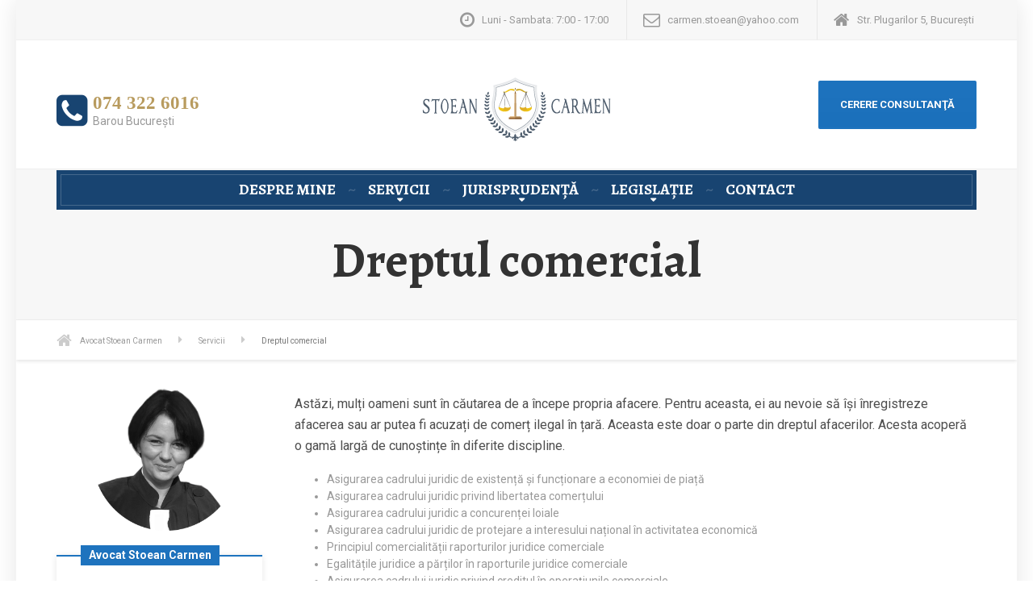

--- FILE ---
content_type: text/html; charset=UTF-8
request_url: https://avocatstoean.ro/specializare/dreptul-comercial/
body_size: 10480
content:

<!DOCTYPE html>
<html lang="ro-RO">
	<head>
		<meta charset="UTF-8" />
		<meta name="viewport" content="width=device-width, initial-scale=1.0" />
		<link rel="pingback" href="https://avocatstoean.ro/xmlrpc.php" />
		<title>Dreptul comercial &#8211; Avocat Stoean Carmen</title>
<meta name='robots' content='max-image-preview:large' />
<link rel='dns-prefetch' href='//fonts.googleapis.com' />
<link rel="alternate" type="application/rss+xml" title="Avocat Stoean Carmen &raquo; Feed" href="https://avocatstoean.ro/feed/" />
<link rel="alternate" type="application/rss+xml" title="Avocat Stoean Carmen &raquo; Comments Feed" href="https://avocatstoean.ro/comments/feed/" />
<link rel='stylesheet' id='wp-block-library-css' href='https://avocatstoean.ro/wp-includes/css/dist/block-library/style.min.css' type='text/css' media='all' />
<link rel='stylesheet' id='classic-theme-styles-css' href='https://avocatstoean.ro/wp-includes/css/classic-themes.min.css' type='text/css' media='all' />
<style id='global-styles-inline-css' type='text/css'>
body{--wp--preset--color--black: #000000;--wp--preset--color--cyan-bluish-gray: #abb8c3;--wp--preset--color--white: #ffffff;--wp--preset--color--pale-pink: #f78da7;--wp--preset--color--vivid-red: #cf2e2e;--wp--preset--color--luminous-vivid-orange: #ff6900;--wp--preset--color--luminous-vivid-amber: #fcb900;--wp--preset--color--light-green-cyan: #7bdcb5;--wp--preset--color--vivid-green-cyan: #00d084;--wp--preset--color--pale-cyan-blue: #8ed1fc;--wp--preset--color--vivid-cyan-blue: #0693e3;--wp--preset--color--vivid-purple: #9b51e0;--wp--preset--gradient--vivid-cyan-blue-to-vivid-purple: linear-gradient(135deg,rgba(6,147,227,1) 0%,rgb(155,81,224) 100%);--wp--preset--gradient--light-green-cyan-to-vivid-green-cyan: linear-gradient(135deg,rgb(122,220,180) 0%,rgb(0,208,130) 100%);--wp--preset--gradient--luminous-vivid-amber-to-luminous-vivid-orange: linear-gradient(135deg,rgba(252,185,0,1) 0%,rgba(255,105,0,1) 100%);--wp--preset--gradient--luminous-vivid-orange-to-vivid-red: linear-gradient(135deg,rgba(255,105,0,1) 0%,rgb(207,46,46) 100%);--wp--preset--gradient--very-light-gray-to-cyan-bluish-gray: linear-gradient(135deg,rgb(238,238,238) 0%,rgb(169,184,195) 100%);--wp--preset--gradient--cool-to-warm-spectrum: linear-gradient(135deg,rgb(74,234,220) 0%,rgb(151,120,209) 20%,rgb(207,42,186) 40%,rgb(238,44,130) 60%,rgb(251,105,98) 80%,rgb(254,248,76) 100%);--wp--preset--gradient--blush-light-purple: linear-gradient(135deg,rgb(255,206,236) 0%,rgb(152,150,240) 100%);--wp--preset--gradient--blush-bordeaux: linear-gradient(135deg,rgb(254,205,165) 0%,rgb(254,45,45) 50%,rgb(107,0,62) 100%);--wp--preset--gradient--luminous-dusk: linear-gradient(135deg,rgb(255,203,112) 0%,rgb(199,81,192) 50%,rgb(65,88,208) 100%);--wp--preset--gradient--pale-ocean: linear-gradient(135deg,rgb(255,245,203) 0%,rgb(182,227,212) 50%,rgb(51,167,181) 100%);--wp--preset--gradient--electric-grass: linear-gradient(135deg,rgb(202,248,128) 0%,rgb(113,206,126) 100%);--wp--preset--gradient--midnight: linear-gradient(135deg,rgb(2,3,129) 0%,rgb(40,116,252) 100%);--wp--preset--duotone--dark-grayscale: url('#wp-duotone-dark-grayscale');--wp--preset--duotone--grayscale: url('#wp-duotone-grayscale');--wp--preset--duotone--purple-yellow: url('#wp-duotone-purple-yellow');--wp--preset--duotone--blue-red: url('#wp-duotone-blue-red');--wp--preset--duotone--midnight: url('#wp-duotone-midnight');--wp--preset--duotone--magenta-yellow: url('#wp-duotone-magenta-yellow');--wp--preset--duotone--purple-green: url('#wp-duotone-purple-green');--wp--preset--duotone--blue-orange: url('#wp-duotone-blue-orange');--wp--preset--font-size--small: 13px;--wp--preset--font-size--medium: 20px;--wp--preset--font-size--large: 36px;--wp--preset--font-size--x-large: 42px;--wp--preset--spacing--20: 0.44rem;--wp--preset--spacing--30: 0.67rem;--wp--preset--spacing--40: 1rem;--wp--preset--spacing--50: 1.5rem;--wp--preset--spacing--60: 2.25rem;--wp--preset--spacing--70: 3.38rem;--wp--preset--spacing--80: 5.06rem;}:where(.is-layout-flex){gap: 0.5em;}body .is-layout-flow > .alignleft{float: left;margin-inline-start: 0;margin-inline-end: 2em;}body .is-layout-flow > .alignright{float: right;margin-inline-start: 2em;margin-inline-end: 0;}body .is-layout-flow > .aligncenter{margin-left: auto !important;margin-right: auto !important;}body .is-layout-constrained > .alignleft{float: left;margin-inline-start: 0;margin-inline-end: 2em;}body .is-layout-constrained > .alignright{float: right;margin-inline-start: 2em;margin-inline-end: 0;}body .is-layout-constrained > .aligncenter{margin-left: auto !important;margin-right: auto !important;}body .is-layout-constrained > :where(:not(.alignleft):not(.alignright):not(.alignfull)){max-width: var(--wp--style--global--content-size);margin-left: auto !important;margin-right: auto !important;}body .is-layout-constrained > .alignwide{max-width: var(--wp--style--global--wide-size);}body .is-layout-flex{display: flex;}body .is-layout-flex{flex-wrap: wrap;align-items: center;}body .is-layout-flex > *{margin: 0;}:where(.wp-block-columns.is-layout-flex){gap: 2em;}.has-black-color{color: var(--wp--preset--color--black) !important;}.has-cyan-bluish-gray-color{color: var(--wp--preset--color--cyan-bluish-gray) !important;}.has-white-color{color: var(--wp--preset--color--white) !important;}.has-pale-pink-color{color: var(--wp--preset--color--pale-pink) !important;}.has-vivid-red-color{color: var(--wp--preset--color--vivid-red) !important;}.has-luminous-vivid-orange-color{color: var(--wp--preset--color--luminous-vivid-orange) !important;}.has-luminous-vivid-amber-color{color: var(--wp--preset--color--luminous-vivid-amber) !important;}.has-light-green-cyan-color{color: var(--wp--preset--color--light-green-cyan) !important;}.has-vivid-green-cyan-color{color: var(--wp--preset--color--vivid-green-cyan) !important;}.has-pale-cyan-blue-color{color: var(--wp--preset--color--pale-cyan-blue) !important;}.has-vivid-cyan-blue-color{color: var(--wp--preset--color--vivid-cyan-blue) !important;}.has-vivid-purple-color{color: var(--wp--preset--color--vivid-purple) !important;}.has-black-background-color{background-color: var(--wp--preset--color--black) !important;}.has-cyan-bluish-gray-background-color{background-color: var(--wp--preset--color--cyan-bluish-gray) !important;}.has-white-background-color{background-color: var(--wp--preset--color--white) !important;}.has-pale-pink-background-color{background-color: var(--wp--preset--color--pale-pink) !important;}.has-vivid-red-background-color{background-color: var(--wp--preset--color--vivid-red) !important;}.has-luminous-vivid-orange-background-color{background-color: var(--wp--preset--color--luminous-vivid-orange) !important;}.has-luminous-vivid-amber-background-color{background-color: var(--wp--preset--color--luminous-vivid-amber) !important;}.has-light-green-cyan-background-color{background-color: var(--wp--preset--color--light-green-cyan) !important;}.has-vivid-green-cyan-background-color{background-color: var(--wp--preset--color--vivid-green-cyan) !important;}.has-pale-cyan-blue-background-color{background-color: var(--wp--preset--color--pale-cyan-blue) !important;}.has-vivid-cyan-blue-background-color{background-color: var(--wp--preset--color--vivid-cyan-blue) !important;}.has-vivid-purple-background-color{background-color: var(--wp--preset--color--vivid-purple) !important;}.has-black-border-color{border-color: var(--wp--preset--color--black) !important;}.has-cyan-bluish-gray-border-color{border-color: var(--wp--preset--color--cyan-bluish-gray) !important;}.has-white-border-color{border-color: var(--wp--preset--color--white) !important;}.has-pale-pink-border-color{border-color: var(--wp--preset--color--pale-pink) !important;}.has-vivid-red-border-color{border-color: var(--wp--preset--color--vivid-red) !important;}.has-luminous-vivid-orange-border-color{border-color: var(--wp--preset--color--luminous-vivid-orange) !important;}.has-luminous-vivid-amber-border-color{border-color: var(--wp--preset--color--luminous-vivid-amber) !important;}.has-light-green-cyan-border-color{border-color: var(--wp--preset--color--light-green-cyan) !important;}.has-vivid-green-cyan-border-color{border-color: var(--wp--preset--color--vivid-green-cyan) !important;}.has-pale-cyan-blue-border-color{border-color: var(--wp--preset--color--pale-cyan-blue) !important;}.has-vivid-cyan-blue-border-color{border-color: var(--wp--preset--color--vivid-cyan-blue) !important;}.has-vivid-purple-border-color{border-color: var(--wp--preset--color--vivid-purple) !important;}.has-vivid-cyan-blue-to-vivid-purple-gradient-background{background: var(--wp--preset--gradient--vivid-cyan-blue-to-vivid-purple) !important;}.has-light-green-cyan-to-vivid-green-cyan-gradient-background{background: var(--wp--preset--gradient--light-green-cyan-to-vivid-green-cyan) !important;}.has-luminous-vivid-amber-to-luminous-vivid-orange-gradient-background{background: var(--wp--preset--gradient--luminous-vivid-amber-to-luminous-vivid-orange) !important;}.has-luminous-vivid-orange-to-vivid-red-gradient-background{background: var(--wp--preset--gradient--luminous-vivid-orange-to-vivid-red) !important;}.has-very-light-gray-to-cyan-bluish-gray-gradient-background{background: var(--wp--preset--gradient--very-light-gray-to-cyan-bluish-gray) !important;}.has-cool-to-warm-spectrum-gradient-background{background: var(--wp--preset--gradient--cool-to-warm-spectrum) !important;}.has-blush-light-purple-gradient-background{background: var(--wp--preset--gradient--blush-light-purple) !important;}.has-blush-bordeaux-gradient-background{background: var(--wp--preset--gradient--blush-bordeaux) !important;}.has-luminous-dusk-gradient-background{background: var(--wp--preset--gradient--luminous-dusk) !important;}.has-pale-ocean-gradient-background{background: var(--wp--preset--gradient--pale-ocean) !important;}.has-electric-grass-gradient-background{background: var(--wp--preset--gradient--electric-grass) !important;}.has-midnight-gradient-background{background: var(--wp--preset--gradient--midnight) !important;}.has-small-font-size{font-size: var(--wp--preset--font-size--small) !important;}.has-medium-font-size{font-size: var(--wp--preset--font-size--medium) !important;}.has-large-font-size{font-size: var(--wp--preset--font-size--large) !important;}.has-x-large-font-size{font-size: var(--wp--preset--font-size--x-large) !important;}
.wp-block-navigation a:where(:not(.wp-element-button)){color: inherit;}
:where(.wp-block-columns.is-layout-flex){gap: 2em;}
.wp-block-pullquote{font-size: 1.5em;line-height: 1.6;}
</style>
<link rel='stylesheet' id='contact-form-7-css' href='https://avocatstoean.ro/wp-content/plugins/contact-form-7/includes/css/styles.css' type='text/css' media='all' />
<link rel='stylesheet' id='legalpress-main-css' href='https://avocatstoean.ro/wp-content/themes/legalpress-pt/style.css' type='text/css' media='all' />
<style id='legalpress-main-inline-css' type='text/css'>
/* WP Customizer start */
.top, .top .widget_nav_menu ul .sub-menu > li > a { background-color: #f7f7f7; }
.top { border-bottom-color: #efefef; }
.top .widget_nav_menu ul .sub-menu > li:first-of-type > a { border-color: #f7f7f7; }
.top, .top .icon-box .fa, .top .icon-box__title, .top .icon-box__subtitle, .top .social-icons__link, .top .widget_nav_menu ul > li > a, .top .widget_nav_menu ul .sub-menu > li > a { color: #999999; }
.boxed-container > header, .header__left-widgets, .header__logo, .header__right-widgets { background-color: #ffffff; }
@media (max-width: 991px) { .main-navigation .sub-menu>li>a { background-color: #ffffff; } }
.header, .header .icon-box__title { color: #777777; }
.header .icon-box__subtitle { color: #989898; }
.breadcrumbs { background-color: #ffffff; }
.breadcrumbs a { color: #999999; }
.breadcrumbs span:first-of-type > a::before { color: #cccccc; }
.breadcrumbs a:hover, .breadcrumbs span:first-of-type > a:hover::before { color: #787878; }
.breadcrumbs span > span { color: #777777; }
.main-navigation, .jumbotron, .jumbotron__control, .testimonial__carousel--left, .testimonial__carousel--right, body.woocommerce-page span.onsale, .woocommerce span.onsale { background-color: #184471; }
@media (max-width: 991px) { .main-navigation .sub-menu > li > a { background-color: #2c5885; } }
.main-navigation, .jumbotron__control, .testimonial__carousel--left, .testimonial__carousel--right { border-color: #184471; }
@media (min-width: 992px) { .main-navigation .sub-menu { border-color: #184471; } }
@media (min-width: 992px) { .main-navigation > li:hover > a::after, .main-navigation > li:focus > a::after { background-color: #ffffff; } }
.main-navigation > li > a { color: #ffffff; }
@media (min-width: 992px) { .main-navigation .menu-item-has-children::after, .main-navigation > li:hover > a, .main-navigation > li:focus > a { color: #ffffff; } }
@media (min-width: 992px) { .main-navigation .sub-menu > li > a, .main-navigation ul.sub-menu { background-color: #011c3e; } }
@media (min-width: 992px) { .main-navigation .sub-menu > li > a, .main-navigation .sub-menu .sub-menu > li > a { border-color: #000f31; } }
.main-navigation .sub-menu > li:first-of-type { border-color: #000f31; }
@media (min-width: 992px) { .main-navigation .sub-menu > li > a:hover { background-color: #000f31; } }
@media (min-width: 992px) { .main-navigation .sub-menu > li > a, .main-navigation .sub-menu > li > a:hover, .main-navigation .sub-menu .menu-item-has-children::after { color: #ffffff; } }
@media (max-width: 991px) { .main-navigation > li:hover > a, .main-navigation > li:focus > a, .main-navigation .sub-menu > li > a:hover { color: #0c223d; } }
.main-title { background-color: #f7f7f7; }
.main-title { background-image: url("https://avocatstoean.ro/wp-content/themes/legalpress-pt/assets/images/pattern-background.png"); }
.main-title h1, .main-title h2 { color: #333333; }
.main-title h3 { color: #999999; }
body, .widget_pw_icon_box .icon-box__subtitle, .latest-news__excerpt { color: #999999; }
h1, h2, h3, h4, h5, h6, hentry__title, .hentry__title a, .page-box__title a { color: #45423d; }
a, hr.hr-quote::after, .top .social-icons__link:hover, .top .icon-box:hover, .main-navigation > .current-menu-item > a, .jumbotron-content__headline, .more-link, .latest-news--more-news, .latest-news--more-news::after, .testimonial__author-description, .sidebar .widget_nav_menu ul > li > a, .main-navigation > .current-menu-item > a:hover, .top a.icon-box:hover .fa, .top a.icon-box:hover .icon-box__title, .top a.icon-box:hover .icon-box__subtitle, .header .icon-box:hover .fa, .person-profile__social_icon:hover, .latest-news__title a:hover, .latest-news--inline:hover .latest-news__title, .footer .icon-container:hover, .footer-bottom a:hover, .top .widget_nav_menu ul > li > a:hover, .top .widget_nav_menu ul > li > a:focus, .top .widget_nav_menu ul .sub-menu > li > a:hover, .top .widget_nav_menu ul .sub-menu > li > a:focus, body.woocommerce-page ul.products li.product a:hover img, .woocommerce ul.products li.product a:hover img, body.woocommerce-page ul.products li.product .price, .woocommerce ul.products li.product .price, body.woocommerce-page .star-rating, .woocommerce .star-rating, body.woocommerce-page div.product p.price, body.woocommerce-page p.stars a, body.woocommerce-page ul.product_list_widget .amount, .woocommerce.widget_shopping_cart .total .amount { color: #1e73be; }
.sidebar .widget_nav_menu ul > li > a:hover { color: #1166b1; }
a:hover, a:focus { color: #004d98; }
.latest-news__date, .entry-content .icon-box .fa, .person-profile__tag, .navbar-toggle, .widget_search .search-submit, .sidebar .widget_nav_menu ul > li.current-menu-item a, body.woocommerce-page .widget_shopping_cart_content .buttons .checkout, body.woocommerce-page button.button.alt, body.woocommerce-page div.product .woocommerce-tabs ul.tabs li.active, body.woocommerce-page .woocommerce-error a.button, body.woocommerce-page .woocommerce-info a.button, body.woocommerce-page .woocommerce-message a.button, .woocommerce-cart .wc-proceed-to-checkout a.checkout-button, body.woocommerce-page #payment #place_order, body.woocommerce-page #review_form #respond input#submit, .woocommerce button.button.alt:disabled, .woocommerce button.button.alt:disabled:hover, .woocommerce button.button.alt:disabled[disabled], .woocommerce button.button.alt:disabled[disabled]:hover { background-color: #1e73be; }
@media (min-width: 992px) { .main-navigation .current-menu-item > a::after, .main-navigation > .current-menu-item > a:hover::after { background-color: #1e73be; } }
.navbar-toggle:hover, .widget_search .search-submit:hover, .widget_search .search-submit:focus, body.woocommerce-page .widget_shopping_cart_content .buttons .checkout:hover, body.woocommerce-page button.button.alt:hover, body.woocommerce-page .woocommerce-error a.button:hover, body.woocommerce-page .woocommerce-info a.button:hover, body.woocommerce-page .woocommerce-message a.button:hover, .woocommerce-cart .wc-proceed-to-checkout a.checkout-button:hover, body.woocommerce-page #payment #place_order:hover, body.woocommerce-page #review_form #respond input#submit:hover { background-color: #1166b1; }
.person-profile__content, .btn-primary, .pagination .prev, .pagination .next, .entry-content .icon-box:hover, .logo-panel img:hover, body.woocommerce-page .widget_shopping_cart_content .buttons .checkout { border-color: #1e73be; }
.btn-primary, body.woocommerce-page nav.woocommerce-pagination ul li .prev, body.woocommerce-page nav.woocommerce-pagination ul li .next, .pagination .prev, .pagination .next { background: #1e73be linear-gradient(to bottom, #1e73be, #1b70bb); }
.btn-primary:hover, body.woocommerce-page nav.woocommerce-pagination ul li .prev:hover, body.woocommerce-page nav.woocommerce-pagination ul li .next:hover, .pagination .prev:hover, .pagination .next:hover { background: #1166b1; }
.btn-primary:hover, .pagination .prev:hover, .pagination .next:hover { border-color: #1166b1; }
.footer-top { background-image: url(""); }
.footer-top { background-color: #011c3e; }
.footer-top__headings { color: #ffffff; }
.footer-top, .footer-top .textwidget { color: #b2b1b5; }
.footer-top .widget_nav_menu ul > li > a { color: #b2b1b5; }
.footer-bottom { background-color: #0d2e54; }
.footer-bottom { color: #f7f7f7; }
.footer-bottom a { color: #ffffff; }
/* WP Customizer end */

			@media (min-width: 992px){
				.header__logo img {
					margin-top: 5px;
				}
			}

/* User custom CSS start */
.main-navigation > li > a{padding:5px 20px; text-transform:uppercase; }
.header .icon-box__title{font-size: 23px; display:block; padding-top:5px;
font-weight: 700;
color: #b89b5e; font-family: "Times New Roman", Times, serif;}.header .icon-box .fa-phone-square{font-size:45px; margin-top:5px; color:#184471;}
.widget-title--big > ul > li > a {font-weight:bold; text-align:justify; font-family: "Alegreya", Georgia, "Times New Roman", Times, serif; font-size:19px; color:#b89b5e;}

.widget-title--big > ul > li > p {text-align:justify}


.widget-title--big > ul{list-style: none; padding-left:40px; }

.stiri > ul {list-style-type: none;}

#comments{width:100%;}

li.current_page_item > a{color:#edc018!important;}

li.current_page_item > a:hover::after{background-color:#edc018!important;}

li.current_page_item > a::after{background-color:#edc018!important;}



li.current-menu-item > a{color:#edc018!important;}

li.current-menu-item > a:hover::after{background-color:#edc018!important;}

li.current-category-parent > a::after{background-color:#edc018!important;}

li.current-menu-item > a::after{background-color:#edc018!important;}


li.current-category-parent > a{color:#edc018!important;}

li.current-category-parent > a:hover::after{background-color:#edc018!important;}

li.current-category-parent > a::after{background-color:#edc018!important;}





ul.main-navigation > li > a:hover{color:#edc018!important;}

ul.main-navigation > li > a:hover::after{background-color:#edc018!important;}



@media (min-width: 992px){
.header__logo img {
    margin-top: 10px;
}
}
@media (max-width: 992px){
.header__logo img {
    margin-top: -5px;
}
.header__left-widgets .widget-icon-box{text-align:center;}
.widget_text .textwidget{text-align:center;}

}
body p {color:#4e4e4e;}

.person-profile img{width:60%; display:block; margin:0 auto; padding:30px 0;}

select.postform{width:100%;}

@media (min-width: 992px){
.main-title {
    padding: 80px 0 40px!important;
background-image:none;
}
.breadcrumbs {
    margin-bottom: 0px;
}
}
.breadcrumbs a span{font-size:10px}
.breadcrumbs span > span {font-size:10px; font-weight:normal;}

.meta-data__separator {font-size:12px;}
.meta-data a  {font-size:12px; font-weight:normal}


/* User custom CSS end */

</style>
<link rel='stylesheet' id='google-fonts-css' href='//fonts.googleapis.com/css?family=Roboto%3A400%2C700%7CAlegreya%3A400%2C700&#038;subset=latin' type='text/css' media='all' />
<link rel='stylesheet' id='slb_core-css' href='https://avocatstoean.ro/wp-content/plugins/simple-lightbox/client/css/app.css' type='text/css' media='all' />
<script type='text/javascript' src='https://avocatstoean.ro/wp-content/themes/legalpress-pt/assets/js/modernizr.custom.24530.js' id='legalpress-modernizr-js'></script>
<script type='text/javascript' src='https://avocatstoean.ro/wp-content/themes/legalpress-pt/bower_components/picturefill/dist/picturefill.min.js' id='legalpress-picturefill-js'></script>
<script type='text/javascript' src='https://avocatstoean.ro/wp-includes/js/jquery/jquery.min.js' id='jquery-core-js'></script>
<script type='text/javascript' src='https://avocatstoean.ro/wp-includes/js/jquery/jquery-migrate.min.js' id='jquery-migrate-js'></script>
<link rel="https://api.w.org/" href="https://avocatstoean.ro/wp-json/" /><link rel="alternate" type="application/json" href="https://avocatstoean.ro/wp-json/wp/v2/pages/77469" /><link rel="EditURI" type="application/rsd+xml" title="RSD" href="https://avocatstoean.ro/xmlrpc.php?rsd" />
<link rel="wlwmanifest" type="application/wlwmanifest+xml" href="https://avocatstoean.ro/wp-includes/wlwmanifest.xml" />
<meta name="generator" content="WordPress 6.1.1" />
<link rel="canonical" href="https://avocatstoean.ro/specializare/dreptul-comercial/" />
<link rel='shortlink' href='https://avocatstoean.ro/?p=77469' />
<link rel="alternate" type="application/json+oembed" href="https://avocatstoean.ro/wp-json/oembed/1.0/embed?url=https%3A%2F%2Favocatstoean.ro%2Fspecializare%2Fdreptul-comercial%2F" />
<link rel="alternate" type="text/xml+oembed" href="https://avocatstoean.ro/wp-json/oembed/1.0/embed?url=https%3A%2F%2Favocatstoean.ro%2Fspecializare%2Fdreptul-comercial%2F&#038;format=xml" />
<link rel="shortcut icon" href="https://avocatstoean.ro/wp-content/uploads/2016/11/icon.gif">	</head>

	<body class="page-template-default page page-id-77469 page-child parent-pageid-77455 boxed">
	<div class="boxed-container">

	<header>
				<div class="top">
			<div class="container">
				
				<div class="top__widgets">
					<div class="widget  widget-icon-box">

		<div class="icon-box">

		<i class="fa  fa-clock-o  fa-3x"></i>
		<div class="icon-box__text">
			<h4 class="icon-box__title">Luni - Sambata: 7:00 - 17:00 </h4>
			<span class="icon-box__subtitle"></span>
		</div>

		</div>

</div><div class="widget  widget-icon-box">

		<div class="icon-box">

		<i class="fa  fa-envelope-o  fa-3x"></i>
		<div class="icon-box__text">
			<h4 class="icon-box__title"><a href="/cdn-cgi/l/email-protection" class="__cf_email__" data-cfemail="660507140b030848151209030708261f070e09094805090b">[email&#160;protected]</a></h4>
			<span class="icon-box__subtitle"></span>
		</div>

		</div>

</div><div class="widget  widget-icon-box">

		<div class="icon-box">

		<i class="fa  fa-home  fa-3x"></i>
		<div class="icon-box__text">
			<h4 class="icon-box__title">Str. Plugarilor 5,  București</h4>
			<span class="icon-box__subtitle"></span>
		</div>

		</div>

</div>				</div>
			</div>
		</div>
	
		<div class="container">
			<div class="header">
	<div class="header__left-widgets">
		<div class="widget  widget-icon-box">

		<a class="icon-box" href="tel:0743226016" target="_self">

		<i class="fa  fa-phone-square  fa-3x"></i>
		<div class="icon-box__text">
			<h4 class="icon-box__title">074 322 6016</h4>
			<span class="icon-box__subtitle">Barou Bucureşti</span>
		</div>

		</a>

</div>	</div>
	<div class="header__logo">
		<a href="https://avocatstoean.ro">
						<img src="https://avocatstoean.ro/stoean_carmen_logox2.png" alt="Avocat Stoean Carmen" srcset="https://avocatstoean.ro/stoean_carmen_logox2.png" class="img-responsive"  width="240" height="100"  />
					</a>
		<button type="button" class="navbar-toggle" data-toggle="collapse" data-target="#legalpress-navbar-collapse">
			<span class="navbar-toggle__text">MENU</span>
			<span class="navbar-toggle__icon-bar">
				<span class="icon-bar"></span>
				<span class="icon-bar"></span>
				<span class="icon-bar"></span>
			</span>
		</button>
	</div>
	<div class="header__right-widgets">
		<div class="widget  widget_text">			<div class="textwidget"><a class="btn    btn-primary" href="/cerere-consultanta" target="_self" rel="noopener">CERERE CONSULTANŢĂ</a>

</div>
		</div>	</div>
	<div class="header__navigation">
		<nav class="collapse  navbar-collapse" aria-label="Main Menu" id="legalpress-navbar-collapse">
			<ul id="menu-top-menu" class="main-navigation  js-main-nav" role="menubar"><li id="menu-item-118193" class="menu-item menu-item-type-post_type menu-item-object-page menu-item-118193"><a href="https://avocatstoean.ro/despre/">Despre mine</a></li>
<li id="menu-item-118194" class="menu-item menu-item-type-post_type menu-item-object-page current-page-ancestor current-menu-ancestor current-menu-parent current-page-parent current_page_parent current_page_ancestor menu-item-has-children menu-item-118194" aria-haspopup="true" aria-expanded="false" tabindex="0"><a href="https://avocatstoean.ro/specializare/">Servicii</a>
<ul class="sub-menu">
	<li id="menu-item-208938" class="menu-item menu-item-type-post_type menu-item-object-page menu-item-has-children menu-item-208938" aria-haspopup="true" aria-expanded="false" tabindex="0"><a href="https://avocatstoean.ro/specializare/experienta-drept-penal/">Drept Penal</a>
	<ul class="sub-menu">
		<li id="menu-item-208942" class="menu-item menu-item-type-post_type menu-item-object-page menu-item-208942"><a href="https://avocatstoean.ro/specializare/experienta-drept-penal/grup-infractional-organizat/">GRUP INFRACŢIONAL ORGANIZAT</a></li>
		<li id="menu-item-208940" class="menu-item menu-item-type-post_type menu-item-object-page menu-item-208940"><a href="https://avocatstoean.ro/specializare/experienta-drept-penal/trafic-de-droguri/">TRAFIC DE DROGURI</a></li>
		<li id="menu-item-208941" class="menu-item menu-item-type-post_type menu-item-object-page menu-item-208941"><a href="https://avocatstoean.ro/specializare/experienta-drept-penal/trafic-de-minori/">TRAFIC DE MINORI</a></li>
		<li id="menu-item-208939" class="menu-item menu-item-type-post_type menu-item-object-page menu-item-208939"><a href="https://avocatstoean.ro/specializare/experienta-drept-penal/trafic-de-persoane-2/">TRAFIC DE PERSOANE</a></li>
		<li id="menu-item-208952" class="menu-item menu-item-type-post_type menu-item-object-page menu-item-208952"><a href="https://avocatstoean.ro/specializare/experienta-drept-penal/frauda-informatica/">FRAUDA INFORMATICĂ</a></li>
		<li id="menu-item-208953" class="menu-item menu-item-type-post_type menu-item-object-page menu-item-208953"><a href="https://avocatstoean.ro/specializare/experienta-drept-penal/inselaciune/">ÎNŞELĂCIUNE</a></li>
		<li id="menu-item-208948" class="menu-item menu-item-type-post_type menu-item-object-page menu-item-208948"><a href="https://avocatstoean.ro/specializare/experienta-drept-penal/falsificare-de-monede/">FALSIFICARE DE MONEDE</a></li>
		<li id="menu-item-208947" class="menu-item menu-item-type-post_type menu-item-object-page menu-item-208947"><a href="https://avocatstoean.ro/specializare/experienta-drept-penal/fals-in-inscrisuri/">FALS ÎN ÎNSCRISURI</a></li>
		<li id="menu-item-208954" class="menu-item menu-item-type-post_type menu-item-object-page menu-item-208954"><a href="https://avocatstoean.ro/specializare/experienta-drept-penal/abuzul-de-incredere/">ABUZUL DE ÎNCREDERE</a></li>
		<li id="menu-item-208943" class="menu-item menu-item-type-post_type menu-item-object-page menu-item-208943"><a href="https://avocatstoean.ro/specializare/experienta-drept-penal/dare-de-mita/">DARE DE MITĂ</a></li>
		<li id="menu-item-208949" class="menu-item menu-item-type-post_type menu-item-object-page menu-item-208949"><a href="https://avocatstoean.ro/specializare/experienta-drept-penal/luarea-de-mita/">LUAREA DE MITĂ</a></li>
		<li id="menu-item-208955" class="menu-item menu-item-type-post_type menu-item-object-page menu-item-208955"><a href="https://avocatstoean.ro/specializare/experienta-drept-penal/talharie/">TÂLHĂRIE</a></li>
		<li id="menu-item-208956" class="menu-item menu-item-type-post_type menu-item-object-page menu-item-208956"><a href="https://avocatstoean.ro/specializare/experienta-drept-penal/furtul/">FURTUL</a></li>
		<li id="menu-item-208950" class="menu-item menu-item-type-post_type menu-item-object-page menu-item-208950"><a href="https://avocatstoean.ro/specializare/experienta-drept-penal/ultraj/">ULTRAJ</a></li>
		<li id="menu-item-208957" class="menu-item menu-item-type-post_type menu-item-object-page menu-item-208957"><a href="https://avocatstoean.ro/specializare/experienta-drept-penal/violarea-de-domiciliu/">VIOLAREA DE DOMICILIU</a></li>
		<li id="menu-item-208951" class="menu-item menu-item-type-post_type menu-item-object-page menu-item-208951"><a href="https://avocatstoean.ro/specializare/experienta-drept-penal/distrugere/">DISTRUGERE</a></li>
		<li id="menu-item-208965" class="menu-item menu-item-type-post_type menu-item-object-page menu-item-208965"><a href="https://avocatstoean.ro/specializare/experienta-drept-penal/lipsirea-de-libertate/">LIPSIREA DE LIBERTATE</a></li>
		<li id="menu-item-208964" class="menu-item menu-item-type-post_type menu-item-object-page menu-item-208964"><a href="https://avocatstoean.ro/specializare/experienta-drept-penal/amenintarea/">AMENINŢARE</a></li>
		<li id="menu-item-208962" class="menu-item menu-item-type-post_type menu-item-object-page menu-item-208962"><a href="https://avocatstoean.ro/specializare/experienta-drept-penal/hartuire/">HĂRŢUIRE</a></li>
		<li id="menu-item-208963" class="menu-item menu-item-type-post_type menu-item-object-page menu-item-208963"><a href="https://avocatstoean.ro/specializare/experienta-drept-penal/santajul/">ŞANTAJUL</a></li>
		<li id="menu-item-208967" class="menu-item menu-item-type-post_type menu-item-object-page menu-item-208967"><a href="https://avocatstoean.ro/specializare/experienta-drept-penal/vatamarea-corporala/">VĂTĂMAREA CORPORALĂ</a></li>
		<li id="menu-item-208968" class="menu-item menu-item-type-post_type menu-item-object-page menu-item-208968"><a href="https://avocatstoean.ro/specializare/experienta-drept-penal/lovirea-sau-alte-violente/">LOVIREA SAU ALTE VIOLENŢE</a></li>
		<li id="menu-item-208960" class="menu-item menu-item-type-post_type menu-item-object-page menu-item-208960"><a href="https://avocatstoean.ro/specializare/experienta-drept-penal/viol/">VIOL</a></li>
		<li id="menu-item-208961" class="menu-item menu-item-type-post_type menu-item-object-page menu-item-208961"><a href="https://avocatstoean.ro/specializare/experienta-drept-penal/proxenetism/">PROXENETISM</a></li>
		<li id="menu-item-208959" class="menu-item menu-item-type-post_type menu-item-object-page menu-item-208959"><a href="https://avocatstoean.ro/specializare/experienta-drept-penal/actul-sexual-cu-un-minor/">ACTUL SEXUAL CU UN MINOR</a></li>
		<li id="menu-item-208958" class="menu-item menu-item-type-post_type menu-item-object-page menu-item-208958"><a href="https://avocatstoean.ro/specializare/experienta-drept-penal/coruperea-sexuala-minorilor/">CORUPEREA SEXUALĂ A MINORILOR</a></li>
		<li id="menu-item-208946" class="menu-item menu-item-type-post_type menu-item-object-page menu-item-208946"><a href="https://avocatstoean.ro/specializare/experienta-drept-penal/siguranta-circulatiei/">SIGURANŢA CIRCULAŢIEI</a></li>
		<li id="menu-item-208945" class="menu-item menu-item-type-post_type menu-item-object-page menu-item-208945"><a href="https://avocatstoean.ro/specializare/experienta-drept-penal/abandon-de-familie/">ABANDON DE FAMILIE</a></li>
		<li id="menu-item-208944" class="menu-item menu-item-type-post_type menu-item-object-page menu-item-208944"><a href="https://avocatstoean.ro/specializare/experienta-drept-penal/violenta-in-familie-2/">VIOLENŢA IN FAMILIE</a></li>
	</ul>
</li>
	<li id="menu-item-118216" class="menu-item menu-item-type-post_type menu-item-object-page menu-item-118216"><a href="https://avocatstoean.ro/specializare/drepturi-civile/">Dreptul civil</a></li>
	<li id="menu-item-118215" class="menu-item menu-item-type-post_type menu-item-object-page current-menu-item page_item page-item-77469 current_page_item menu-item-118215"><a href="https://avocatstoean.ro/specializare/dreptul-comercial/">Dreptul comercial</a></li>
	<li id="menu-item-118214" class="menu-item menu-item-type-post_type menu-item-object-page menu-item-118214"><a href="https://avocatstoean.ro/specializare/specializare-legea-falimentului/">Legea falimentului</a></li>
</ul>
</li>
<li id="menu-item-118190" class="menu-item menu-item-type-taxonomy menu-item-object-category menu-item-has-children menu-item-118190" aria-haspopup="true" aria-expanded="false" tabindex="0"><a href="https://avocatstoean.ro/categorie/jurisprudenta/">Jurisprudenţă</a>
<ul class="sub-menu">
	<li id="menu-item-118198" class="menu-item menu-item-type-taxonomy menu-item-object-category menu-item-118198"><a href="https://avocatstoean.ro/categorie/drept-penal/">Penal</a></li>
	<li id="menu-item-118197" class="menu-item menu-item-type-taxonomy menu-item-object-category menu-item-118197"><a href="https://avocatstoean.ro/categorie/drept-civil/">Civil</a></li>
	<li id="menu-item-118196" class="menu-item menu-item-type-taxonomy menu-item-object-category menu-item-118196"><a href="https://avocatstoean.ro/categorie/litigii-de-munca/">Litigii de muncă</a></li>
	<li id="menu-item-118195" class="menu-item menu-item-type-taxonomy menu-item-object-category menu-item-118195"><a href="https://avocatstoean.ro/categorie/drept-comercial/">Comercial</a></li>
	<li id="menu-item-118199" class="menu-item menu-item-type-taxonomy menu-item-object-category menu-item-118199"><a href="https://avocatstoean.ro/categorie/drept-contencios/">Contencios</a></li>
</ul>
</li>
<li id="menu-item-118191" class="menu-item menu-item-type-taxonomy menu-item-object-category menu-item-has-children menu-item-118191" aria-haspopup="true" aria-expanded="false" tabindex="0"><a href="https://avocatstoean.ro/categorie/legislatie/">Legislaţie</a>
<ul class="sub-menu">
	<li id="menu-item-118204" class="menu-item menu-item-type-taxonomy menu-item-object-category menu-item-118204"><a href="https://avocatstoean.ro/categorie/legislatie/noul-cod-penal/">Noul Cod Penal</a></li>
	<li id="menu-item-118205" class="menu-item menu-item-type-taxonomy menu-item-object-category menu-item-118205"><a href="https://avocatstoean.ro/categorie/legislatie/vechiul-cod-penal/">Vechiul Cod Penal</a></li>
	<li id="menu-item-118203" class="menu-item menu-item-type-taxonomy menu-item-object-category menu-item-118203"><a href="https://avocatstoean.ro/categorie/legislatie/noul-cod-de-procedura-penala/">Noul Cod de Procedura Penală</a></li>
	<li id="menu-item-118213" class="menu-item menu-item-type-taxonomy menu-item-object-category menu-item-118213"><a href="https://avocatstoean.ro/categorie/legislatie/vechiul-cod-de-procedura-penala/">Vechiul Cod de Procedura Penală</a></li>
	<li id="menu-item-118200" class="menu-item menu-item-type-taxonomy menu-item-object-category menu-item-118200"><a href="https://avocatstoean.ro/categorie/legislatie/noul-cod-civil/">Noul Cod Civil</a></li>
	<li id="menu-item-118201" class="menu-item menu-item-type-taxonomy menu-item-object-category menu-item-118201"><a href="https://avocatstoean.ro/categorie/legislatie/noul-cod-de-procedura-civila/">Noul Cod de Procedura Civilă</a></li>
	<li id="menu-item-118202" class="menu-item menu-item-type-taxonomy menu-item-object-category menu-item-118202"><a href="https://avocatstoean.ro/categorie/legislatie/vechiul-cod-de-procedura-civila/">Vechiul Cod de Procedura Civilă</a></li>
	<li id="menu-item-118206" class="menu-item menu-item-type-taxonomy menu-item-object-category menu-item-118206"><a href="https://avocatstoean.ro/categorie/legislatie/codul-fiscal/">Codul Fiscal</a></li>
	<li id="menu-item-118209" class="menu-item menu-item-type-taxonomy menu-item-object-category menu-item-118209"><a href="https://avocatstoean.ro/categorie/legislatie/codul-de-procedura-fiscala/">Codul de Procedură Fiscală</a></li>
	<li id="menu-item-118208" class="menu-item menu-item-type-taxonomy menu-item-object-category menu-item-118208"><a href="https://avocatstoean.ro/categorie/legislatie/codul-muncii/">Codul Muncii</a></li>
	<li id="menu-item-118207" class="menu-item menu-item-type-taxonomy menu-item-object-category menu-item-118207"><a href="https://avocatstoean.ro/categorie/legislatie/codul-vamal/">Codul Vamal</a></li>
	<li id="menu-item-118211" class="menu-item menu-item-type-taxonomy menu-item-object-category menu-item-118211"><a href="https://avocatstoean.ro/categorie/legislatie/codul-silvic/">Codul Silvic</a></li>
	<li id="menu-item-118212" class="menu-item menu-item-type-taxonomy menu-item-object-category menu-item-118212"><a href="https://avocatstoean.ro/categorie/legislatie/codul-aerian/">Codul Aerian</a></li>
	<li id="menu-item-118210" class="menu-item menu-item-type-taxonomy menu-item-object-category menu-item-118210"><a href="https://avocatstoean.ro/categorie/legislatie/codul-audiovizualului/">Codul Audiovizualului</a></li>
</ul>
</li>
<li id="menu-item-118192" class="menu-item menu-item-type-post_type menu-item-object-page menu-item-118192"><a href="https://avocatstoean.ro/contact/">Contact</a></li>
</ul>		</nav>
	</div>
</div>		</div>
	</header>
	
	

<div class="main-title" style="">
	<div class="container">
				
				
		<h1 class="main-title__primary">Dreptul comercial</h1>		
		
		

			</div>
</div>	<div class="breadcrumbs">
		<div class="container">
			<!-- Breadcrumb NavXT 7.1.0 -->
<span property="itemListElement" typeof="ListItem"><a property="item" typeof="WebPage" title="Du-te la Avocat Stoean Carmen." href="https://avocatstoean.ro" class="home"><span property="name">Avocat Stoean Carmen</span></a><meta property="position" content="1"></span><span property="itemListElement" typeof="ListItem"><a property="item" typeof="WebPage" title="Go to Servicii." href="https://avocatstoean.ro/specializare/" class="post post-page"><span property="name">Servicii</span></a><meta property="position" content="2"></span><span property="itemListElement" typeof="ListItem"><span property="name">Dreptul comercial</span><meta property="position" content="3"></span>		</div>
	</div>

	<div id="primary" class="content-area  container">
		<div class="row">
			<main id="main" class="site-main  col-xs-12  col-md-9  col-md-push-3" role="main">
				<br/>
				<br/>
				
					
<article id="post-77469" class="clearfix post-77469 page type-page status-publish hentry">
	<div class="entry-content">
		<p>Astăzi, mulți oameni sunt în căutarea de a începe propria afacere. Pentru aceasta, ei au nevoie să își înregistreze afacerea sau ar putea fi acuzați de comerț&nbsp;ilegal în țară. Aceasta este doar o parte din dreptul afacerilor. Acesta acoperă o gamă largă de cunoștințe în diferite discipline.</p>
<ul>
<li>Asigurarea cadrului juridic de existență și funcționare a economiei de piață</li>
<li>Asigurarea cadrului juridic privind libertatea comerțului</li>
<li>Asigurarea cadrului juridic a concurenței loiale</li>
<li>Asigurarea cadrului juridic de protejare a interesului național în activitatea economică</li>
<li>Principiul comercialității raporturilor juridice comerciale</li>
<li>Egalitățile juridice a părților în raporturile juridice comerciale</li>
<li>Asigurarea cadrului juridic privind creditul în operațiunile comerciale</li>
<li>Asigurarea cadrului juridic privind securitatea operațiunilor comerciale</li>
<li>Asigurarea celerității și simplității operațiunilor comerciale</li>
</ul>
<p>Dreptul de afaceri acoperă toate aspectele unui comert, de la înregistrarea unei afaceri la vânzarea de bunuri la nivel global și chiar angajarea de angajați. O companie poate avea nevoie de asemenea de serviciile unui avocat pentru a se asigura că termenii acordului de vânzare sunt în mod clar prezente.</p>
<p>În cazul în care o companie dorește să liciteze pentru o ofertă sau dorește să obțină un proiect au nevoie să avocat pentru a pregăti propuneri pe care le pot prezenta celeilalte părți. De multe ori, atunci când acest lucru nu se face în mod corespunzător apare un&nbsp;litigiu, compania ar putea suferi pierderi, deoarece nu există nici un acord cu caracter obligatoriu între cele două părți.</p>
<p>Firmele care nu respectă legea poate să se confrunte cu consecințe grave. Astfel, este important să se angajeze un avocat specializat drept comercial de afaceri sau de drept corporativ&nbsp;pentru ca să se asigură că compania practică comerț în mod corect și le permite să funcționeze fără probleme.</p>
<p><img decoding="async" class="alignnone wp-image-120122 size-full" src="https://avocatstoean.ro/wp-content/uploads/2015/07/drept_comercial_94803.jpg" width="460" height="305"><br />
<img decoding="async" loading="lazy" class="alignnone wp-image-120124 " src="https://avocatstoean.ro/wp-content/uploads/2015/07/drept_comercial.jpg" width="460" height="304"><br />
&nbsp;</p>
			<!-- Multi Page in One Post -->
				</div><!-- .entry-content -->
</article><!-- #post-## -->
					
				
			</main><!-- #main -->

							<div class="col-xs-12  col-md-3  col-md-pull-9">
					<div class="sidebar" role="complementary">
						<div class="widget  widget-person-profile">

	<div class="person-profile">
		<img class="person-profile__image" src="https://avocatstoean.ro/wp-content/uploads/2015/06/avocat_stoean_carmen.png" alt="Picture of Baroul București">
		<div class="person-profile__container">
			<div class="person-profile__content">
					<span class="person-profile__tag"> Avocat Stoean Carmen </span>
				<h3 class="person-profile__name">Baroul București</h3>
				<p class="person-profile__description"><b>074 322 6016</b><br />
<a href="/cdn-cgi/l/email-protection" class="__cf_email__" data-cfemail="7b181a09161e1555080f141e1a153b021a13141455181416">[email&#160;protected]</a> </p>
			</div>
		</div>
	</div>

</div><div class="widget  widget-person-profile">

	<div class="person-profile">
		<img class="person-profile__image" src="https://avocatstoean.ro/wp-content/uploads/2019/09/banner_JOOBLE.jpg" alt="Picture of Jooble">
		<div class="person-profile__container">
			<div class="person-profile__content">
					<span class="person-profile__tag"> Jooble </span>
				<h3 class="person-profile__name">Jooble</h3>
				<p class="person-profile__description">Job-uri de la cele mai populare companii din România.<br>
<a href="https://ro.jooble.org/" target="_blank" rel="noopener">Click aici</a></p>
			</div>
		</div>
	</div>

</div><div class="widget  widget-person-profile">

	<div class="person-profile">
		<img class="person-profile__image" src="https://avocatstoean.ro/wp-content/uploads/2020/05/banner_jobsora.jpg" alt="Picture of Jobsora">
		<div class="person-profile__container">
			<div class="person-profile__content">
					<span class="person-profile__tag"> Jobsora </span>
				<h3 class="person-profile__name">Jobsora</h3>
				<p class="person-profile__description">Căutați milioane de locuri de muncă în România lângă dvs. și aplicați online azi!  <a href="https://ro.jobsora.com/" target="_blank" rel="noopener">Click aici</a></p>
			</div>
		</div>
	</div>

</div>					</div>
				</div>
					</div>
	</div><!-- #primary -->

    <div style="display:block; margin:0 auto; text-align:center;" >
        <h3>Media - Trafic de droguri</h3>
        <iframe src="https://www.facebook.com/plugins/video.php?height=314&href=https%3A%2F%2Fwww.facebook.com%2FJurnaldeCraiova%2Fvideos%2F243656309978516%2F&show_text=false&width=560" width="560" height="314" style="border:none;overflow:hidden" scrolling="no" frameborder="0" allowfullscreen="true" allow="autoplay; clipboard-write; encrypted-media; picture-in-picture; web-share" allowFullScreen="true"></iframe>
        <br/>
        <br/>
         Ai nevoie de tractari auto sau vrei sa transporti un autovehicul? -> <a href="https://bursatractari.ro/" title="Bursa de tractari">Bursa de Tractari</a>
        <br/>
        <br/>
        <br/>
       
    </div>

	<footer class="footer">
				<div class="footer-top">
			<div class="container">
				<div class="row">
					<div class="col-xs-12  col-md-3"><div class="widget  widget_nav_menu"><h6 class="footer-top__headings">Servicii</h6><div class="menu-servicii-container"><ul id="menu-servicii" class="menu"><li id="menu-item-208969" class="menu-item menu-item-type-post_type menu-item-object-page menu-item-208969"><a href="https://avocatstoean.ro/specializare/experienta-drept-penal/trafic-de-droguri/">TRAFIC DE DROGURI</a></li>
<li id="menu-item-208970" class="menu-item menu-item-type-post_type menu-item-object-page menu-item-208970"><a href="https://avocatstoean.ro/specializare/experienta-drept-penal/trafic-de-persoane-2/">TRAFIC DE PERSOANE</a></li>
<li id="menu-item-208971" class="menu-item menu-item-type-post_type menu-item-object-page menu-item-208971"><a href="https://avocatstoean.ro/specializare/experienta-drept-penal/trafic-de-minori/">TRAFIC DE MINORI</a></li>
<li id="menu-item-208972" class="menu-item menu-item-type-post_type menu-item-object-page menu-item-208972"><a href="https://avocatstoean.ro/specializare/experienta-drept-penal/dare-de-mita/">DARE DE MITĂ</a></li>
<li id="menu-item-208973" class="menu-item menu-item-type-post_type menu-item-object-page menu-item-208973"><a href="https://avocatstoean.ro/specializare/experienta-drept-penal/luarea-de-mita/">LUAREA DE MITĂ</a></li>
</ul></div></div></div><div class="col-xs-12  col-md-3"><div class="widget  widget_nav_menu"><h6 class="footer-top__headings">Jurisprudenţa</h6><div class="menu-jurisprudenta-container"><ul id="menu-jurisprudenta" class="menu"><li id="menu-item-118187" class="menu-item menu-item-type-taxonomy menu-item-object-category menu-item-118187"><a href="https://avocatstoean.ro/categorie/drept-penal/">Penal</a></li>
<li id="menu-item-118186" class="menu-item menu-item-type-taxonomy menu-item-object-category menu-item-118186"><a href="https://avocatstoean.ro/categorie/drept-civil/">Civil</a></li>
<li id="menu-item-118184" class="menu-item menu-item-type-taxonomy menu-item-object-category menu-item-118184"><a href="https://avocatstoean.ro/categorie/drept-comercial/">Comercial</a></li>
<li id="menu-item-118185" class="menu-item menu-item-type-taxonomy menu-item-object-category menu-item-118185"><a href="https://avocatstoean.ro/categorie/litigii-de-munca/">Litigii de muncă</a></li>
<li id="menu-item-118188" class="menu-item menu-item-type-taxonomy menu-item-object-category menu-item-118188"><a href="https://avocatstoean.ro/categorie/drept-contencios/">Contencios</a></li>
</ul></div></div></div><div class="col-xs-12  col-md-3"><div class="widget  widget_nav_menu"><h6 class="footer-top__headings">Legislație</h6><div class="menu-legislatie-container"><ul id="menu-legislatie" class="menu"><li id="menu-item-118179" class="menu-item menu-item-type-taxonomy menu-item-object-category menu-item-118179"><a href="https://avocatstoean.ro/categorie/legislatie/noul-cod-penal/">Noul Cod Penal</a></li>
<li id="menu-item-118180" class="menu-item menu-item-type-taxonomy menu-item-object-category menu-item-118180"><a href="https://avocatstoean.ro/categorie/legislatie/noul-cod-de-procedura-penala/">Noul Cod de Procedura Penală</a></li>
<li id="menu-item-118181" class="menu-item menu-item-type-taxonomy menu-item-object-category menu-item-118181"><a href="https://avocatstoean.ro/categorie/legislatie/noul-cod-civil/">Noul Cod Civil</a></li>
<li id="menu-item-118182" class="menu-item menu-item-type-taxonomy menu-item-object-category menu-item-118182"><a href="https://avocatstoean.ro/categorie/legislatie/noul-cod-de-procedura-civila/">Noul Cod de Procedura Civilă</a></li>
<li id="menu-item-118183" class="menu-item menu-item-type-taxonomy menu-item-object-category menu-item-118183"><a href="https://avocatstoean.ro/categorie/legislatie/codul-de-procedura-fiscala/">Codul de Procedură Fiscală</a></li>
</ul></div></div></div>				</div>
			</div>
		</div>
				<div class="footer-bottom">
			<div class="container">
				<div class="row">
					<div class="col-xs-12 col-md-4">
						<div class="footer-bottom__left">
							© Carmen Stoean Doina						</div>
					</div>
					<div class="col-xs-12 col-md-4">
						<div class="footer-bottom__center">
													</div>
					</div>
					<div class="col-xs-12 col-md-4">
						<div class="footer-bottom__right">
													</div>
					</div>
				</div>
			</div>
		</div>
	</footer>
	</div><!-- end of .boxed-container -->

	<script data-cfasync="false" src="/cdn-cgi/scripts/5c5dd728/cloudflare-static/email-decode.min.js"></script><script type='text/javascript' src='https://avocatstoean.ro/wp-content/plugins/contact-form-7/includes/swv/js/index.js' id='swv-js'></script>
<script type='text/javascript' id='contact-form-7-js-extra'>
/* <![CDATA[ */
var wpcf7 = {"api":{"root":"https:\/\/avocatstoean.ro\/wp-json\/","namespace":"contact-form-7\/v1"}};
/* ]]> */
</script>
<script type='text/javascript' src='https://avocatstoean.ro/wp-content/plugins/contact-form-7/includes/js/index.js' id='contact-form-7-js'></script>
<script type='text/javascript' src='https://avocatstoean.ro/wp-includes/js/underscore.min.js' id='underscore-js'></script>
<script type='text/javascript' id='legalpress-main-js-extra'>
/* <![CDATA[ */
var LegalPressVars = {"pathToTheme":"https:\/\/avocatstoean.ro\/wp-content\/themes\/legalpress-pt"};
/* ]]> */
</script>
<script type='text/javascript' src='https://avocatstoean.ro/wp-content/themes/legalpress-pt/assets/js/main.min.js' id='legalpress-main-js'></script>
<script type='text/javascript' src='https://avocatstoean.ro/wp-content/themes/legalpress-pt/vendor/proteusthemes/wai-aria-walker-nav-menu/wai-aria.js' id='wp-wai-aria-js'></script>
<script type="text/javascript" id="slb_context">/* <![CDATA[ */if ( !!window.jQuery ) {(function($){$(document).ready(function(){if ( !!window.SLB ) { {$.extend(SLB, {"context":["public","user_guest"]});} }})})(jQuery);}/* ]]> */</script>




	<div style="padding:5px 10px; background-color:#f1f1f1; text-align:center;"><p>Gândit și implementat de - <a href="https://laboratorweb.ro/" title="Servicii dezvoltare software">Laborator Web</a></p></div>


	<script defer src="https://static.cloudflareinsights.com/beacon.min.js/vcd15cbe7772f49c399c6a5babf22c1241717689176015" integrity="sha512-ZpsOmlRQV6y907TI0dKBHq9Md29nnaEIPlkf84rnaERnq6zvWvPUqr2ft8M1aS28oN72PdrCzSjY4U6VaAw1EQ==" data-cf-beacon='{"version":"2024.11.0","token":"548ca991516e4e359e5aa70a2d9d6548","r":1,"server_timing":{"name":{"cfCacheStatus":true,"cfEdge":true,"cfExtPri":true,"cfL4":true,"cfOrigin":true,"cfSpeedBrain":true},"location_startswith":null}}' crossorigin="anonymous"></script>
</body>
</html>
